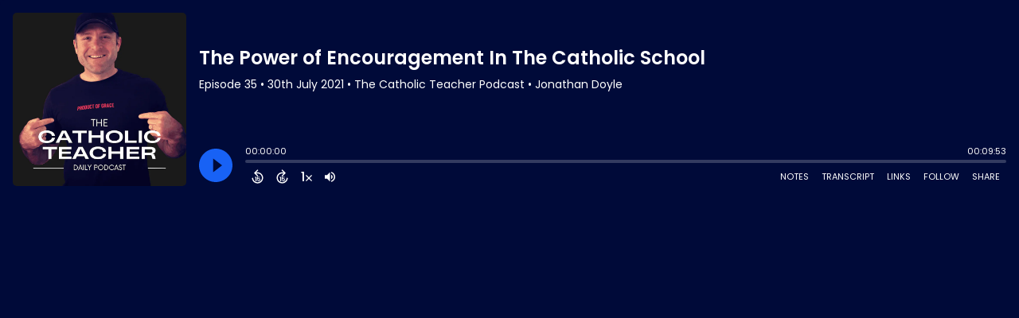

--- FILE ---
content_type: text/html; charset=UTF-8
request_url: https://player.captivate.fm/episode/2728e237-0796-42eb-9b13-718a7832f33a
body_size: 73565
content:
<!DOCTYPE html>
<html lang="en">

<head>
    <meta charset="utf-8">
    <meta name="viewport" content="width=device-width, initial-scale=1.0, viewport-fit=cover">

            <title>The Power of Encouragement In The Catholic School - The Catholic Teacher Podcast</title>
        <meta property="og:title" content="The Power of Encouragement In The Catholic School" />
        <meta property="og:description" content="Quickly and easily listen to The Catholic Teacher Podcast for free!">
    
    <meta property="og:site_name" content="The Catholic Teacher Podcast" />
    <meta property="og:type" content="website" />
    <meta property="og:image:alt" content="Quickly and easily listen to The Power of Encouragement In The Catholic School for free!">
    <link rel="alternate" type="application/json+oembed"
        href="https://player.captivate.fm/services/oembed?url=http://player.captivate.fm/episode/2728e237-0796-42eb-9b13-718a7832f33a&format=json" title="oEmbed Profile" />

            <meta property="og:audio" content="https://podcasts.captivate.fm/media/16dd7196-7109-41c7-ab6f-38d1c0fb4694/july-30.mp3">
        <meta property="og:audio:type" content="audio/mpeg">

        <meta property="og:url" content="https://player.captivate.fm/episode/2728e237-0796-42eb-9b13-718a7832f33a" />
                    <meta property="og:image:url" content="https://artwork.captivate.fm/56e424bd-defb-4177-ade7-6ca8604e1996/ZMw23h4qFfWbDZYCCz5ggP-e-facebook.png?1768950542" />
            <meta property="og:image" content="https://artwork.captivate.fm/56e424bd-defb-4177-ade7-6ca8604e1996/ZMw23h4qFfWbDZYCCz5ggP-e-facebook.png?1768950542" />
            <meta property="og:image:secure_url" content="https://artwork.captivate.fm/56e424bd-defb-4177-ade7-6ca8604e1996/ZMw23h4qFfWbDZYCCz5ggP-e-facebook.png?1768950542">
            <meta property="og:image:width" content="1200" />
            <meta property="og:image:height" content="628" />
        
                    <meta property="twitter:image" content="https://artwork.captivate.fm/56e424bd-defb-4177-ade7-6ca8604e1996/ZMw23h4qFfWbDZYCCz5ggP-e-twitter.png?1768950542" />
            
    <meta property="twitter:card" content="player" />
    <meta property="twitter:player"
        content="https://player.captivate.fm/episode/2728e237-0796-42eb-9b13-718a7832f33a/?source=twitter/" />

    <meta name='twitter:player:width' content='540'>
    <meta name='twitter:player:height' content='190'>

    <meta property="twitter:title" content="The Power of Encouragement In The Catholic School">
    <meta property="twitter:description" content="&lt;p&gt;In today&#039;s episode it&#039;s time to explore a few important ideas. First, we begin with a reminder that a Catholic school is not a place of pure humanism or fancy psychology but rather a place of...">
    <meta property="twitter:site" content="@CaptivateAudio">
    <meta name="twitter:player:stream:content_type" content="audio/mpeg" />
    <meta name="twitter:player:stream"
        content="https://podcasts.captivate.fm/media/16dd7196-7109-41c7-ab6f-38d1c0fb4694/july-30.mp3?played_on=player" />


    <link rel="stylesheet" href="/css/app.css?id=5dd0946f24408bfc9dde">
    <script>
        function isLocalStorageAvailable() {
            try {
                var valueToStore = 'test';
                var mykey = 'key';
                localStorage.setItem(mykey, valueToStore);
                var recoveredValue = localStorage.getItem(mykey);
                localStorage.removeItem(mykey);

                return recoveredValue === valueToStore;
            } catch (e) {
                return false;
            }
        }

        var listenerId = 'bb09f41a-0980-425b-9934-5f3eca105735';

        if (isLocalStorageAvailable()) {
            if (!localStorage.listenerId) {
                localStorage.listenerId = "bb09f41a-0980-425b-9934-5f3eca105735";
            }
            listenerId = localStorage.listenerId;
        }

        var cpPagePlayerInfoGlobal = {
            playerId: 'bb09f41a-0980-425b-9934-5f3eca105735',
            title: 'The Power of Encouragement In The Catholic School',
            showName: 'The Catholic Teacher Podcast',
            author: 'Jonathan Doyle',
            publishDate: '30th July 2021',
            shareText: 'Share',
            episodeNumber: 'EPISODE 35',
            highlightColor: '#1862F5',
            backgroundColor: '#000A39',
            baseColor: '#ffffff',
            mediaDuration: '593.502',
            episodeId: '2728e237-0796-42eb-9b13-718a7832f33a',
            showId: 'fd860901-7a34-45bd-8a8b-c6638fd60fba',
            startTime: '0',
            listenerId: listenerId,
            chapters: [],
            artwork: 'https://artwork.captivate.fm/56e424bd-defb-4177-ade7-6ca8604e1996/ZMw23h4qFfWbDZYCCz5ggP-e.png?width=800&height=800',
            youtubeVideoId: ''
        };

        const ANALYTICS_API_URL = 'https://insights-v2.captivate.fm/api';
        const API_URL = 'https://api.captivate.fm';
        const CAPTIVATE_PLAYER_APP_URL = 'https://player.captivate.fm';
    </script>
    <style>
        .custom-player .player-modal,
        .custom-body-background {
            background: #000A39;
        }

        .custom-player.white-background {
            border: 1px solid #D4D9DD;
        }

                .custom-player {
            background: #000A39;
            border: 0;
        }

        .custom-player.player-v2,
        .custom-player.player-v2 .episode-subtitle {
            color: #ffffff;
        }

        .custom-player .episode-subtitle:after {
            background: linear-gradient(90deg, #000A39 12.31%, transparent 49.23%) !important;
            transform: matrix(-1, 0, 0, 1, 0, 0);
        }

        .custom-player .captivate-logo svg path {
            fill: #FFFFFF
        }

        .custom-player .player-modal-close svg path,
        .custom-player .play-pause-button svg path,
        .custom-player .cp-playlist-episode-button svg path {
            fill: #1862F5;
        }

        .custom-player .player-buttons svg path,
        .custom-player .copy-link svg path,
        .custom-player .share-social a path,
        .custom-player .calls-to-action-links path,
        .custom-player .player-buttons button
        {
        fill: #ffffff;
        }

        .custom-player .player-buttons,
        .custom-player .share-link,
        .custom-player .styled-checkbox+label:before,
        .custom-player .share-time,
        .custom-player.player-v2 .player-buttons i.current-speed,
        .custom-player .player-buttons button,
        .custom-player .player-buttons a,
        .custom-player button.copy-link,
        .custom-player #chapter-url-container a {
            color: #ffffff;
        }

        .custom-player .styled-checkbox:checked+label:after {
            background: #ffffff;
            box-shadow:
                2px 0 0 #ffffff,
                4px 0 0 #ffffff,
                4px -2px 0 #ffffff,
                4px -4px 0 #ffffff,
                4px -6px 0 #ffffff,
                4px -8px 0 #ffffff;
        }

        .custom-player .player-buttons button:hover,
        .custom-player .player-buttons button.open,
        .custom-player #seekslider,
        .custom-player .calls-to-action-links a:hover,
        .custom-player .share-social a:hover,
        .custom-player .copy-link:hover,
        .custom-player .share-link,
        .custom-player .styled-checkbox+label:before,
        .custom-player .share-time,
        .custom-player .sound.open .volume-control,
        .custom-player .cp-playlist-episode.cp-current-episode,
        .custom-player .cp-playlist-episode:hover,
        .custom-player .player-buttons a:hover,
        .subscribe-channels a:hover,
        #chapter-hover,
        .chapter-image {
            background: #333b61 !important;
        }

        .custom-player .copy-link {
            border: 2px solid #333b61 !important;
        }

        .custom-player #seekslider .noUi-connect,
        .custom-player .volume-control .noUi-connect {
            background: #1862F5 !important;
        }

        .custom-player .calls-to-action-links a,
        .custom-player .player-modal .calls-to-action-links a,
        #chapter-url-container,
        .custom-player .player-modal a.chapter-link {
            color: #ffffff;
        }

        .custom-player .action-menu svg circle,
        #chapter-url-container {
            fill: #ffffff;
        }

        .custom-player .player-modal a {
            color: #1862F5;
        }

        .custom-player .volume-control #volume-slider {
            background: #000A39;
        }

        .custom-player #main-video .clickable-video {
            border-color: #1862F5;
        }

        .custom-player .mobile-menu-button button:hover,
        a.custom-player .mobile-menu-button a:hover {
            background: none !important;
            color: #6b6b6b;
        }
    </style>
</head>

<body class=" custom-body-background ">

    <div class="player-v2  custom-player   "
                data-episode="2728e237-0796-42eb-9b13-718a7832f33a">

        <div class="player-overlay">

        </div>

        <div
            class="player-content  normal-player  ">


                                        <div class="player-image-container">

                    <img class="player-image" alt="Artwork for podcast The Catholic Teacher Podcast"
                        src="https://artwork.captivate.fm/56e424bd-defb-4177-ade7-6ca8604e1996/ZMw23h4qFfWbDZYCCz5ggP-e.png?width=800&height=800"
                        sizes="(max-width: 800px) 100vw, 800px"
                        srcset="
                https://artwork.captivate.fm/56e424bd-defb-4177-ade7-6ca8604e1996/ZMw23h4qFfWbDZYCCz5ggP-e.png?width=300&height=300 300w,
                https://artwork.captivate.fm/56e424bd-defb-4177-ade7-6ca8604e1996/ZMw23h4qFfWbDZYCCz5ggP-e.png?width=800&height=800 800w" />

                </div>
            
            <div class="player-internal">

                <div class="player-heading">
                    <div class="episode-title">The Power of Encouragement In The Catholic School</div>
                    <div class="episode-subtitle">
                        <div class="inside-subtitle">
                            <span class="episode-number">Episode 35</span>  •
           <span class="cp-episode-date">30th July 2021</span> •  The Catholic Teacher Podcast  •  Jonathan Doyle

                        </div>
                    </div>
                    <div id="chapter-url-container"></div>
                </div>

                <div class="player-controls">
                    <button class="play-pause-button play" aria-label="Play">
                        <svg class="play-button" width="42" height="42" viewBox="0 0 42 42" fill="none" xmlns="http://www.w3.org/2000/svg">
    <path fill-rule="evenodd" clip-rule="evenodd" d="M21 42C32.598 42 42 32.598 42 21C42 9.40202 32.598 0 21 0C9.40202 0 0 9.40202 0 21C0 32.598 9.40202 42 21 42ZM17.75 29.6603L29 21L17.75 12.3397V29.6603Z" fill="#F4F4F4"/>
</svg>
<svg class="pause-button" width="42" height="42" viewBox="0 0 42 42" fill="none" xmlns="http://www.w3.org/2000/svg">
    <path fill-rule="evenodd" clip-rule="evenodd" d="M21 42C32.598 42 42 32.598 42 21C42 9.40202 32.598 0 21 0C9.40202 0 0 9.40202 0 21C0 32.598 9.40202 42 21 42ZM18.3333 30H13V12H18.3333V30ZM29 30H23.6667V12H29V30Z" fill="#F4F4F4"/>
</svg>
                    </button>
                    <div class="player-actions">
                        <audio class="player-audio" data-duration="593.502"
                            data-start="0" preload="none"
                            controls="">

                            <source type="audio/mp3"
                                src="https://podcasts.captivate.fm/media/16dd7196-7109-41c7-ab6f-38d1c0fb4694/july-30.mp3?played_on=player">
                        </audio>
                        <div class="player-progress">
                            <span id="audio-duration" class="cp-duration"
                                aria-label="Current timestamp">00:00:00</span>
                            <span id="audio-timeleft" class="cp-timeleft"
                                aria-label="Episode length">00:09:53</span>
                        </div>

                        <div class="seekbar">
                            <div id="seekslider"></div>
                            <div id ="cp-chapter-container"></div>
                        </div>

                        <div class="player-buttons">

                            <div class="left-buttons">

                                                                    <button class="back-15-seconds" aria-label="Back 15 Seconds">
                                        <svg width="15" height="18"viewBox="0 0 15 18"><defs><style>.cls-1{fill:#e8e8e8;}</style></defs><path class="cls-1" d="M6.98,.58l-3.54,3.54c-.31,.31-.31,.75,0,1.06l3.54,3.54c.29,.29,.75,.31,1.06,0,.29-.29,.29-.77,0-1.06l-2.23-2.23c1.92-.6,4.11-.13,5.59,1.35,2.14,2.14,2.14,5.63,0,7.78-2.17,2.17-5.63,2.14-7.78,0-.93-.93-1.5-2.12-1.61-3.38-.02-.42-.4-.71-.82-.69-.4,.04-.71,.4-.69,.82,.15,1.61,.88,3.14,2.06,4.31,2.72,2.72,7.16,2.74,9.9,0,2.72-2.72,2.7-7.16-.02-9.88-1.77-1.77-4.33-2.43-6.67-1.81l2.28-2.28c.29-.29,.29-.77,0-1.06-.31-.31-.77-.29-1.06,0Z"/><g><path class="cls-1" d="M4.37,10.43v-.97h1.81v5.47h-1.08v-4.5h-.73Z"/><path class="cls-1" d="M10.51,10.37h-2.43v1.28c.11-.13,.25-.24,.45-.32,.2-.08,.4-.12,.62-.12,.4,0,.73,.09,.98,.26,.26,.17,.44,.4,.56,.67s.17,.56,.17,.87c0,.57-.16,1.04-.49,1.39-.33,.35-.79,.53-1.4,.53-.57,0-1.03-.14-1.37-.43s-.53-.66-.58-1.12h1.02c.05,.2,.15,.36,.3,.48,.16,.12,.36,.18,.6,.18,.29,0,.52-.09,.67-.28,.15-.19,.23-.43,.23-.74s-.08-.55-.23-.71c-.15-.16-.38-.24-.67-.24-.21,0-.38,.05-.53,.16-.14,.11-.24,.25-.3,.42h-1v-3.21h3.39v.92Z"/></g></svg>
                                    </button>

                                    <button class="forward-15-seconds" aria-label="Forward 15 Seconds">
                                        <svg width="15" height="18" viewBox="0 0 15 18"><defs><style>.cls-1{fill:#e8e8e8;}</style></defs><path class="cls-1" d="M6.96,.58c-.29,.29-.29,.77,0,1.06l2.28,2.28c-2.34-.62-4.91,.04-6.67,1.81-2.72,2.72-2.74,7.16-.02,9.88,2.74,2.74,7.18,2.72,9.9,0,1.17-1.17,1.9-2.7,2.06-4.31,.02-.42-.29-.77-.69-.82-.42-.02-.8,.27-.82,.69-.11,1.26-.69,2.45-1.61,3.38-2.14,2.14-5.61,2.17-7.78,0-2.14-2.14-2.14-5.63,0-7.78,1.48-1.48,3.67-1.94,5.59-1.35l-2.23,2.23c-.29,.29-.29,.77,0,1.06,.31,.31,.77,.29,1.06,0l3.54-3.54c.31-.31,.31-.75,0-1.06L8.02,.58c-.29-.29-.75-.31-1.06,0Z"/><g><path class="cls-1" d="M4.37,10.43v-.97h1.81v5.47h-1.08v-4.5h-.73Z"/><path class="cls-1" d="M10.51,10.37h-2.43v1.28c.11-.13,.25-.24,.45-.32,.2-.08,.4-.12,.62-.12,.4,0,.73,.09,.98,.26,.26,.17,.44,.4,.56,.67s.17,.56,.17,.87c0,.57-.16,1.04-.49,1.39-.33,.35-.79,.53-1.4,.53-.57,0-1.03-.14-1.37-.43s-.53-.66-.58-1.12h1.02c.05,.2,.15,.36,.3,.48,.16,.12,.36,.18,.6,.18,.29,0,.52-.09,.67-.28,.15-.19,.23-.43,.23-.74s-.08-.55-.23-.71c-.15-.16-.38-.24-.67-.24-.21,0-.38,.05-.53,.16-.14,.11-.24,.25-.3,.42h-1v-3.21h3.39v.92Z"/></g></svg>
                                    </button>
                                
                                <button class="speed" aria-label="Change audio speed to 1.5 times">
                                    <i class="current-speed">1</i>
<svg width="8" height="8" viewBox="0 0 6 6" fill="none" xmlns="http://www.w3.org/2000/svg">
    <path d="M6 0.604286L5.39571 0L3 2.39571L0.604286 0L0 0.604286L2.39571 3L0 5.39571L0.604286 6L3 3.60429L5.39571 6L6 5.39571L3.60429 3L6 0.604286Z" fill="#E8E8E8"/>
</svg>
                                </button>

                                                                    <button class="sound" aria-label="Adjust volume">
                                        <svg width="13" height="18" viewBox="0 0 13 18" fill="none" xmlns="http://www.w3.org/2000/svg">
    <g clip-path="url(#clip0_802_1812)">
        <path d="M0 7.3333V11.6666H2.88889L6.5 15.2777V3.72219L2.88889 7.3333H0ZM9.75 9.49997C9.75 8.22163 9.01333 7.12385 7.94444 6.58941V12.4033C9.01333 11.8761 9.75 10.7783 9.75 9.49997ZM7.94444 3.16608V4.65385C10.0317 5.27497 11.5556 7.21052 11.5556 9.49997C11.5556 11.7894 10.0317 13.725 7.94444 14.3461V15.8339C10.8406 15.1766 13 12.5911 13 9.49997C13 6.40886 10.8406 3.8233 7.94444 3.16608V3.16608Z" fill="#E8E8E8"/>
    </g>
    <defs>
        <clipPath id="clip0_802_1812">
            <rect width="13" height="13" fill="white" transform="translate(0 3)"/>
        </clipPath>
    </defs>
</svg>
                                        <div class="volume-control">
                                            <div id="volume-slider"></div>
                                        </div>
                                    </button>
                                
                                                                    <button class="chapters-button modal-button" aria-label="View Chapters"
                                        data-target="#chapters-modal">
                                        <svg width="14" height="14" xmlns="http://www.w3.org/2000/svg" viewBox="0 0 512 512"><!--!Font Awesome Free 6.5.2 by @fontawesome - https://fontawesome.com License - https://fontawesome.com/license/free Copyright 2024 Fonticons, Inc.--><path d="M40 48C26.7 48 16 58.7 16 72v48c0 13.3 10.7 24 24 24H88c13.3 0 24-10.7 24-24V72c0-13.3-10.7-24-24-24H40zM192 64c-17.7 0-32 14.3-32 32s14.3 32 32 32H480c17.7 0 32-14.3 32-32s-14.3-32-32-32H192zm0 160c-17.7 0-32 14.3-32 32s14.3 32 32 32H480c17.7 0 32-14.3 32-32s-14.3-32-32-32H192zm0 160c-17.7 0-32 14.3-32 32s14.3 32 32 32H480c17.7 0 32-14.3 32-32s-14.3-32-32-32H192zM16 232v48c0 13.3 10.7 24 24 24H88c13.3 0 24-10.7 24-24V232c0-13.3-10.7-24-24-24H40c-13.3 0-24 10.7-24 24zM40 368c-13.3 0-24 10.7-24 24v48c0 13.3 10.7 24 24 24H88c13.3 0 24-10.7 24-24V392c0-13.3-10.7-24-24-24H40z"/></svg>                                    </button>
                                

                                <button id="video-modal-toggle" class="modal-button" aria-label="View Video"
                                    data-target="#video-modal">
                                    <svg width="15" height="15" xmlns="http://www.w3.org/2000/svg" viewBox="0 0 512 512"><!--!Font Awesome Free 6.5.2 by @fontawesome  - https://fontawesome.com License - https://fontawesome.com/license/free Copyright 2024 Fonticons, Inc.--><path d="M0 96C0 60.7 28.7 32 64 32H448c35.3 0 64 28.7 64 64V416c0 35.3-28.7 64-64 64H64c-35.3 0-64-28.7-64-64V96zM48 368v32c0 8.8 7.2 16 16 16H96c8.8 0 16-7.2 16-16V368c0-8.8-7.2-16-16-16H64c-8.8 0-16 7.2-16 16zm368-16c-8.8 0-16 7.2-16 16v32c0 8.8 7.2 16 16 16h32c8.8 0 16-7.2 16-16V368c0-8.8-7.2-16-16-16H416zM48 240v32c0 8.8 7.2 16 16 16H96c8.8 0 16-7.2 16-16V240c0-8.8-7.2-16-16-16H64c-8.8 0-16 7.2-16 16zm368-16c-8.8 0-16 7.2-16 16v32c0 8.8 7.2 16 16 16h32c8.8 0 16-7.2 16-16V240c0-8.8-7.2-16-16-16H416zM48 112v32c0 8.8 7.2 16 16 16H96c8.8 0 16-7.2 16-16V112c0-8.8-7.2-16-16-16H64c-8.8 0-16 7.2-16 16zM416 96c-8.8 0-16 7.2-16 16v32c0 8.8 7.2 16 16 16h32c8.8 0 16-7.2 16-16V112c0-8.8-7.2-16-16-16H416zM160 128v64c0 17.7 14.3 32 32 32H320c17.7 0 32-14.3 32-32V128c0-17.7-14.3-32-32-32H192c-17.7 0-32 14.3-32 32zm32 160c-17.7 0-32 14.3-32 32v64c0 17.7 14.3 32 32 32H320c17.7 0 32-14.3 32-32V320c0-17.7-14.3-32-32-32H192z"/></svg>                                </button>


                            </div>

                            <div class="right-buttons">

                                <button class="shownotes modal-button" aria-label="Open Shownotes" data-target="#shownotes-modal">
        Notes
    </button>
    <button class="transcript modal-button" aria-label="Open Transcripts" data-target="#transcripts-modal">
        Transcript
    </button>
    <button class="links modal-button" aria-label="Open Links" data-target="#calls-to-action-modal">
        Links
    </button>
    <button class="follow modal-button" aria-label="Follow Podcast" data-target="#subscribe-modal">
        Follow
    </button>
    <button class="share modal-button" aria-label="Share Episode" data-target="#sharing-modal">
        Share
    </button>

                                <div class="mobile-menu-button">
                                    <button class="action-menu modal-button" aria-label="Open Action Menu">
                                        <svg width="21" height="5" viewBox="0 0 21 5" fill="none" xmlns="http://www.w3.org/2000/svg">
    <circle cx="18.5" cy="2.5" r="2.5" fill="#E8E8E8"/>
    <circle cx="10.5" cy="2.5" r="2.5" fill="#E8E8E8"/>
    <circle cx="2.5" cy="2.5" r="2.5" fill="#E8E8E8"/>
</svg>
                                    </button>
                                    <div class="mobile-menu">
                                        <button class="shownotes modal-button" aria-label="Open Shownotes" data-target="#shownotes-modal">
        Notes
    </button>
    <button class="transcript modal-button" aria-label="Open Transcripts" data-target="#transcripts-modal">
        Transcript
    </button>
    <button class="links modal-button" aria-label="Open Links" data-target="#calls-to-action-modal">
        Links
    </button>
    <button class="follow modal-button" aria-label="Follow Podcast" data-target="#subscribe-modal">
        Follow
    </button>
    <button class="share modal-button" aria-label="Share Episode" data-target="#sharing-modal">
        Share
    </button>
                                    </div>
                                </div>


                            </div>

                        </div>

                    </div>

                </div>

            </div>


                            <div id="sharing-modal" class="player-modal">
                    <button class="player-modal-close"><svg width="14" height="14" viewBox="0 0 14 14" fill="none" xmlns="http://www.w3.org/2000/svg">
    <path d="M14 1.41L12.59 0L7 5.59L1.41 0L0 1.41L5.59 7L0 12.59L1.41 14L7 8.41L12.59 14L14 12.59L8.41 7L14 1.41Z" fill="#B866A3"/>
</svg>
</button>
                    <div class="player-modal-content">
                        <h3 class="player-modal-title">Share Episode</h3>
<div class="share-embed">
    <label for="copy-link" class="share-label">Share</label>
    <input type="text" id="episode-link"  class="share-link" readonly value="https://player.captivate.fm/episode/2728e237-0796-42eb-9b13-718a7832f33a">
    <button class="copy-link">Copy<span> link</span></button>
    <div class="share-time-container">
        <span class="checkbox">
            <input class="styled-checkbox" type="checkbox" id="start_at" name="start_at">
            <label for="start_at">Start at</label>
        </span>
        <input type="text" class="share-time" value="0">
    </div>
</div>
<div class="share-iframe">
    <label for="copy-link" class="embed-label">Embed</label>
    <input type="text" id="iframe-link" class="share-link" readonly value="&lt;div style=&quot;width: 100%; height: 200px; margin-bottom: 20px; border-radius: 6px; overflow:hidden;&quot;&gt;&lt;iframe style=&quot;width: 100%; height: 200px;&quot; frameborder=&quot;no&quot; scrolling=&quot;no&quot; allow=&quot;clipboard-write&quot; seamless src=&quot;https://player.captivate.fm/episode/2728e237-0796-42eb-9b13-718a7832f33a&quot;&gt;&lt;/iframe&gt;&lt;/div&gt;">
    <button class="copy-link">Copy<span> code</span></button>
</div>

<div class="share-social">

            <a class="download-link" href="https://podcasts.captivate.fm/media/16dd7196-7109-41c7-ab6f-38d1c0fb4694/july-30.mp3" target="_blank" download="">
            Download Audio
        </a>
                            <a class="facebook-share" href="javascript:void(0);">
                Share to Facebook
            </a>
                                    <a target="_blank" class="twitter-share" href="https://x.com/intent/post?url=https://player.captivate.fm/episode/2728e237-0796-42eb-9b13-718a7832f33a/&amp;text=The+Power+of+Encouragement+In+The+Catholic+School">
                Share to X
            </a>
                                    <a target="_blank" class="linkedin-share" href="https://www.linkedin.com/shareArticle?mini=true&amp;url=https://player.captivate.fm/episode/2728e237-0796-42eb-9b13-718a7832f33a/&amp;title=The+Power+of+Encouragement+In+The+Catholic+School&amp;summary=">
                Share to LinkedIn
            </a>
                
</div>

                    </div>
                </div>
            
                            <div id="shownotes-modal" class="player-modal">
                    <button class="player-modal-close"><svg width="14" height="14" viewBox="0 0 14 14" fill="none" xmlns="http://www.w3.org/2000/svg">
    <path d="M14 1.41L12.59 0L7 5.59L1.41 0L0 1.41L5.59 7L0 12.59L1.41 14L7 8.41L12.59 14L14 12.59L8.41 7L14 1.41Z" fill="#B866A3"/>
</svg>
</button>
                    <div class="player-modal-content">
                        <h3 class="player-modal-title">Shownotes</h3>
<div class="player-shownotes"><p>In today's episode it's time to explore a few important ideas. First, we begin with a reminder that a Catholic school is not a place of pure humanism or fancy psychology but rather a place of deep reliance upon the person of Jesus. Second, I talk about the feast of St. Martha and why we need both a Mary and a Martha spirit as we go about our work as Catholic educators. Finally, it's time to be reminded by the Letter to the Ephesians that the words we use have incredible power to shape the daily culture of any Catholic school community.</p></div>
                    </div>
                </div>
            
                            <div id="transcripts-modal" class="player-modal">
                    <button class="player-modal-close"><svg width="14" height="14" viewBox="0 0 14 14" fill="none" xmlns="http://www.w3.org/2000/svg">
    <path d="M14 1.41L12.59 0L7 5.59L1.41 0L0 1.41L5.59 7L0 12.59L1.41 14L7 8.41L12.59 14L14 12.59L8.41 7L14 1.41Z" fill="#B866A3"/>
</svg>
</button>
                    <div class="player-modal-content">
                        <h3 class="player-modal-title">Transcripts</h3>
<div id="player-transcript" class="player-shownotes"><cite>Speaker:</cite>
<time> <a href='javascript: void(0);' class='cp-timestamp' data-timestamp='00:00:07'>00:00:07</a></time>
<p>Well, with you once again, welcome to the Catholic teacher</p>
<p></p>
<cite>Speaker:</cite>
<time> <a href='javascript: void(0);' class='cp-timestamp' data-timestamp='00:00:10'>00:00:10</a></time>
<p>daily podcast, almost daily.</p>
<p></p>
<cite>Speaker:</cite>
<time> <a href='javascript: void(0);' class='cp-timestamp' data-timestamp='00:00:15'>00:00:15</a></time>
<p>Regular listeners know, I joke about this, but we make it as daily as possible.</p>
<p></p>
<cite>Speaker:</cite>
<time> <a href='javascript: void(0);' class='cp-timestamp' data-timestamp='00:00:19'>00:00:19</a></time>
<p>Uh, still got three very young children.</p>
<p></p>
<cite>Speaker:</cite>
<time> <a href='javascript: void(0);' class='cp-timestamp' data-timestamp='00:00:22'>00:00:22</a></time>
<p>Many listeners would know that season of life when you're,</p>
<p></p>
<cite>Speaker:</cite>
<time> <a href='javascript: void(0);' class='cp-timestamp' data-timestamp='00:00:24'>00:00:24</a></time>
<p>um, you know, you're just.</p>
<p></p>
<cite>Speaker:</cite>
<time> <a href='javascript: void(0);' class='cp-timestamp' data-timestamp='00:00:26'>00:00:26</a></time>
<p>Chasing your kids around the place.</p>
<p></p>
<cite>Speaker:</cite>
<time> <a href='javascript: void(0);' class='cp-timestamp' data-timestamp='00:00:28'>00:00:28</a></time>
<p>You're a you're working and all that sort of stuff.</p>
<p></p>
<cite>Speaker:</cite>
<time> <a href='javascript: void(0);' class='cp-timestamp' data-timestamp='00:00:30'>00:00:30</a></time>
<p>It's an interesting season of life, but, uh,</p>
<p></p>
<cite>Speaker:</cite>
<time> <a href='javascript: void(0);' class='cp-timestamp' data-timestamp='00:00:33'>00:00:33</a></time>
<p>You know, God carries us through it.</p>
<p></p>
<cite>Speaker:</cite>
<time> <a href='javascript: void(0);' class='cp-timestamp' data-timestamp='00:00:35'>00:00:35</a></time>
<p>I think I was, I was on a zoom call yesterday to the wonderful</p>
<p></p>
<cite>Speaker:</cite>
<time> <a href='javascript: void(0);' class='cp-timestamp' data-timestamp='00:00:38'>00:00:38</a></time>
<p>Catholic leaders at elk island.</p>
<p></p>
<cite>Speaker:</cite>
<time> <a href='javascript: void(0);' class='cp-timestamp' data-timestamp='00:00:41'>00:00:41</a></time>
<p>In Canada.</p>
<p></p>
<cite>Speaker:</cite>
<time> <a href='javascript: void(0);' class='cp-timestamp' data-timestamp='00:00:42'>00:00:42</a></time>
<p>And, um, I mentioned that, uh, if I've learned one thing through this last</p>
<p></p>
<cite>Speaker:</cite>
<time> <a href='javascript: void(0);' class='cp-timestamp' data-timestamp='00:00:45'>00:00:45</a></time>
<p>couple of years of COVID and going back to the, uh, even before that, even the</p>
<p></p>
<cite>Speaker:</cite>
<time> <a href='javascript: void(0);' class='cp-timestamp' data-timestamp='00:00:50'>00:00:50</a></time>
<p>major accident that I had back in, uh,</p>
<p></p>
<cite>Speaker:</cite>
<time> <a href='javascript: void(0);' class='cp-timestamp' data-timestamp='00:00:51'>00:00:51</a></time>
<p>Where people choose cynicism, they get burned out.</p>
<p></p>
<cite>Speaker:</cite>
<time> <a href='javascript: void(0);' class='cp-timestamp' data-timestamp='00:01:06'>00:01:06</a></time>
<p>And there's also an option to realize that it's in these challenging</p>
<p></p>
<cite>Speaker:</cite>
<time> <a href='javascript: void(0);' class='cp-timestamp' data-timestamp='00:01:10'>00:01:10</a></time>
<p>seasons and times of life.</p>
<p></p>
<cite>Speaker:</cite>
<time> <a href='javascript: void(0);' class='cp-timestamp' data-timestamp='00:01:12'>00:01:12</a></time>
<p>That we're invited to truly become more dependent on Christ.</p>
<p></p>
<cite>Speaker:</cite>
<time> <a href='javascript: void(0);' class='cp-timestamp' data-timestamp='00:01:17'>00:01:17</a></time>
<p>That's a.</p>
<p></p>
<cite>Speaker:</cite>
<time> <a href='javascript: void(0);' class='cp-timestamp' data-timestamp='00:01:18'>00:01:18</a></time>
<p>That's the great message.</p>
<p></p>
<cite>Speaker:</cite>
<time> <a href='javascript: void(0);' class='cp-timestamp' data-timestamp='00:01:19'>00:01:19</a></time>
<p>Isn't it?</p>
<p></p>
<cite>Speaker:</cite>
<time> <a href='javascript: void(0);' class='cp-timestamp' data-timestamp='00:01:19'>00:01:19</a></time>
<p>That's the gospel.</p>
<p></p>
<cite>Speaker:</cite>
<time> <a href='javascript: void(0);' class='cp-timestamp' data-timestamp='00:01:20'>00:01:20</a></time>
<p>If we were capable of saving ourselves and doing everything perfectly,</p>
<p></p>
<cite>Speaker:</cite>
<time> <a href='javascript: void(0);' class='cp-timestamp' data-timestamp='00:01:24'>00:01:24</a></time>
<p>then we wouldn't have a gospel.</p>
<p></p>
<cite>Speaker:</cite>
<time> <a href='javascript: void(0);' class='cp-timestamp' data-timestamp='00:01:25'>00:01:25</a></time>
<p>We'd have humanism.</p>
<p></p>
<cite>Speaker:</cite>
<time> <a href='javascript: void(0);' class='cp-timestamp' data-timestamp='00:01:27'>00:01:27</a></time>
<p>And if you've been paying attention, humanism is pretty</p>
<p></p>
<cite>Speaker:</cite>
<time> <a href='javascript: void(0);' class='cp-timestamp' data-timestamp='00:01:29'>00:01:29</a></time>
<p>much running the script.</p>
<p></p>
<cite>Speaker:</cite>
<time> <a href='javascript: void(0);' class='cp-timestamp' data-timestamp='00:01:30'>00:01:30</a></time>
<p>And sadly, it's running the script in a lot of Catholic schools, too.</p>
<p></p>
<cite>Speaker:</cite>
<time> <a href='javascript: void(0);' class='cp-timestamp' data-timestamp='00:01:34'>00:01:34</a></time>
<p>Um, I'm definitely not speaking about your Catholic school.</p>
<p></p>
<cite>Speaker:</cite>
<time> <a href='javascript: void(0);' class='cp-timestamp' data-timestamp='00:01:36'>00:01:36</a></time>
<p>I'm just speaking about some Catholic schools somewhere that is we, as we</p>
<p></p>
<cite>Speaker:</cite>
<time> <a href='javascript: void(0);' class='cp-timestamp' data-timestamp='00:01:40'>00:01:40</a></time>
<p>lose that focus on Christ as we lose that deep evangelistic mission-based.</p>
<p></p>
<cite>Speaker:</cite>
<time> <a href='javascript: void(0);' class='cp-timestamp' data-timestamp='00:01:46'>00:01:46</a></time>
<p>Holy spirit led kind of a.</p>
<p></p>
<cite>Speaker:</cite>
<time> <a href='javascript: void(0);' class='cp-timestamp' data-timestamp='00:01:49'>00:01:49</a></time>
<p>Faith then we collapse into humanism.</p>
<p></p>
<cite>Speaker:</cite>
<time> <a href='javascript: void(0);' class='cp-timestamp' data-timestamp='00:01:52'>00:01:52</a></time>
<p>A lot of positive sentiment, a lot of, um, you know, psycho</p>
<p></p>
<cite>Speaker:</cite>
<time> <a href='javascript: void(0);' class='cp-timestamp' data-timestamp='00:01:55'>00:01:55</a></time>
<p>psychology become comes to the forefront as a place for psychology.</p>
<p></p>
<cite>Speaker:</cite>
<time> <a href='javascript: void(0);' class='cp-timestamp' data-timestamp='00:01:58'>00:01:58</a></time>
<p>Of course there is.</p>
<p></p>
<cite>Speaker:</cite>
<time> <a href='javascript: void(0);' class='cp-timestamp' data-timestamp='00:01:59'>00:01:59</a></time>
<p>You know, we're integrated beings.</p>
<p></p>
<cite>Speaker:</cite>
<time> <a href='javascript: void(0);' class='cp-timestamp' data-timestamp='00:02:01'>00:02:01</a></time>
<p>Aren't we, we have a spiritual self.</p>
<p></p>
<cite>Speaker:</cite>
<time> <a href='javascript: void(0);' class='cp-timestamp' data-timestamp='00:02:02'>00:02:02</a></time>
<p>We have a cognitive self, so psychology can be very useful.</p>
<p></p>
<cite>Speaker:</cite>
<time> <a href='javascript: void(0);' class='cp-timestamp' data-timestamp='00:02:05'>00:02:05</a></time>
<p>But I think we always have to be careful in our Catholic schools that we're</p>
<p></p>
<cite>Speaker:</cite>
<time> <a href='javascript: void(0);' class='cp-timestamp' data-timestamp='00:02:08'>00:02:08</a></time>
<p>not falling back into some kind of.</p>
<p></p>
<cite>Speaker:</cite>
<time> <a href='javascript: void(0);' class='cp-timestamp' data-timestamp='00:02:11'>00:02:11</a></time>
<p>Positivism, some kind of a humanism.</p>
<p></p>
<cite>Speaker:</cite>
<time> <a href='javascript: void(0);' class='cp-timestamp' data-timestamp='00:02:14'>00:02:14</a></time>
<p>That really what we are is people truly dependent on Christ.</p>
<p></p>
<cite>Speaker:</cite>
<time> <a href='javascript: void(0);' class='cp-timestamp' data-timestamp='00:02:17'>00:02:17</a></time>
<p>Remember when St.</p>
<p></p>
<cite>Speaker:</cite>
<time> <a href='javascript: void(0);' class='cp-timestamp' data-timestamp='00:02:18'>00:02:18</a></time>
<p>Peter said, you know, Lord to whom shall we go?</p>
<p></p>
<cite>Speaker:</cite>
<time> <a href='javascript: void(0);' class='cp-timestamp' data-timestamp='00:02:20'>00:02:20</a></time>
<p>You know, you have the words of eternal life.</p>
<p></p>
<cite>Speaker:</cite>
<time> <a href='javascript: void(0);' class='cp-timestamp' data-timestamp='00:02:23'>00:02:23</a></time>
<p>Let's never forget that, that, uh,</p>
<p></p>
<cite>Speaker:</cite>
<time> <a href='javascript: void(0);' class='cp-timestamp' data-timestamp='00:02:25'>00:02:25</a></time>
<p>There's definitely places where the holy spirit will lead us, you</p>
<p></p>
<cite>Speaker:</cite>
<time> <a href='javascript: void(0);' class='cp-timestamp' data-timestamp='00:02:27'>00:02:27</a></time>
<p>know, to improve our teaching, our leadership, our pastoral skills.</p>
<p></p>
<cite>Speaker:</cite>
<time> <a href='javascript: void(0);' class='cp-timestamp' data-timestamp='00:02:32'>00:02:32</a></time>
<p>But let's always remember that the ultimate, well, the ultimate</p>
<p></p>
<cite>Speaker:</cite>
<time> <a href='javascript: void(0);' class='cp-timestamp' data-timestamp='00:02:35'>00:02:35</a></time>
<p>place of sustenance restoration.</p>
<p></p>
<cite>Speaker:</cite>
<time> <a href='javascript: void(0);' class='cp-timestamp' data-timestamp='00:02:38'>00:02:38</a></time>
<p>Is the one and only Jesus Christ now.</p>
<p></p>
<cite>Speaker:</cite>
<time> <a href='javascript: void(0);' class='cp-timestamp' data-timestamp='00:02:43'>00:02:43</a></time>
<p>A couple of things, just to encourage you in your journey as a Catholic</p>
<p></p>
<cite>Speaker:</cite>
<time> <a href='javascript: void(0);' class='cp-timestamp' data-timestamp='00:02:45'>00:02:45</a></time>
<p>educator or leader yesterday here in Australia was the feast day of St.</p>
<p></p>
<cite>Speaker:</cite>
<time> <a href='javascript: void(0);' class='cp-timestamp' data-timestamp='00:02:49'>00:02:49</a></time>
<p>Martha.</p>
<p></p>
<cite>Speaker:</cite>
<time> <a href='javascript: void(0);' class='cp-timestamp' data-timestamp='00:02:50'>00:02:50</a></time>
<p>We have a bit of fun here with the kids each night, we</p>
<p></p>
<cite>Speaker:</cite>
<time> <a href='javascript: void(0);' class='cp-timestamp' data-timestamp='00:02:52'>00:02:52</a></time>
<p>let to know which fee stays.</p>
<p></p>
<cite>Speaker:</cite>
<time> <a href='javascript: void(0);' class='cp-timestamp' data-timestamp='00:02:54'>00:02:54</a></time>
<p>Uh, happening.</p>
<p></p>
<cite>Speaker:</cite>
<time> <a href='javascript: void(0);' class='cp-timestamp' data-timestamp='00:02:54'>00:02:54</a></time>
<p>Uh, and it's great because you sort of get to encounter these incredible</p>
<p></p>
<cite>Speaker:</cite>
<time> <a href='javascript: void(0);' class='cp-timestamp' data-timestamp='00:02:58'>00:02:58</a></time>
<p>men and women that have become saints throughout the centuries.</p>
<p></p>
<cite>Speaker:</cite>
<time> <a href='javascript: void(0);' class='cp-timestamp' data-timestamp='00:03:01'>00:03:01</a></time>
<p>And if you've heard me speak on stage, you know, I always say</p>
<p></p>
<cite>Speaker:</cite>
<time> <a href='javascript: void(0);' class='cp-timestamp' data-timestamp='00:03:04'>00:03:04</a></time>
<p>that the Catholic church, this is a little bit of Catholic trivia.</p>
<p></p>
<cite>Speaker:</cite>
<time> <a href='javascript: void(0);' class='cp-timestamp' data-timestamp='00:03:07'>00:03:07</a></time>
<p>The Catholic church does not make science.</p>
<p></p>
<cite>Speaker:</cite>
<time> <a href='javascript: void(0);' class='cp-timestamp' data-timestamp='00:03:09'>00:03:09</a></time>
<p>It doesn't create saints.</p>
<p></p>
<cite>Speaker:</cite>
<time> <a href='javascript: void(0);' class='cp-timestamp' data-timestamp='00:03:11'>00:03:11</a></time>
<p>It's a really interesting little phrasiology little phrasing terminology.</p>
<p></p>
<cite>Speaker:</cite>
<time> <a href='javascript: void(0);' class='cp-timestamp' data-timestamp='00:03:15'>00:03:15</a></time>
<p>I just sort of conflated three words there.</p>
<p></p>
<cite>Speaker:</cite>
<time> <a href='javascript: void(0);' class='cp-timestamp' data-timestamp='00:03:18'>00:03:18</a></time>
<p>Uh, the Catholic church recognizes saints.</p>
<p></p>
<cite>Speaker:</cite>
<time> <a href='javascript: void(0);' class='cp-timestamp' data-timestamp='00:03:22'>00:03:22</a></time>
<p>Don't you think that's an interesting nuance that, uh, that the Catholic</p>
<p></p>
<cite>Speaker:</cite>
<time> <a href='javascript: void(0);' class='cp-timestamp' data-timestamp='00:03:26'>00:03:26</a></time>
<p>church recognizes saints, that it's not so much that, uh, the church</p>
<p></p>
<cite>Speaker:</cite>
<time> <a href='javascript: void(0);' class='cp-timestamp' data-timestamp='00:03:30'>00:03:30</a></time>
<p>has a committee and says, Hey, this person was pretty reasonable.</p>
<p></p>
<cite>Speaker:</cite>
<time> <a href='javascript: void(0);' class='cp-timestamp' data-timestamp='00:03:33'>00:03:33</a></time>
<p>I mean,</p>
<p></p>
<cite>Speaker:</cite>
<time> <a href='javascript: void(0);' class='cp-timestamp' data-timestamp='00:03:34'>00:03:34</a></time>
<p>That that can't be the case.</p>
<p></p>
<cite>Speaker:</cite>
<time> <a href='javascript: void(0);' class='cp-timestamp' data-timestamp='00:03:34'>00:03:34</a></time>
<p>Right?</p>
<p></p>
<cite>Speaker:</cite>
<time> <a href='javascript: void(0);' class='cp-timestamp' data-timestamp='00:03:35'>00:03:35</a></time>
<p>Cause for, for example, Santa Gustin, fathered, illegitimate children.</p>
<p></p>
<cite>Speaker:</cite>
<time> <a href='javascript: void(0);' class='cp-timestamp' data-timestamp='00:03:39'>00:03:39</a></time>
<p>Um, we've got plenty of Catholic science.</p>
<p></p>
<cite>Speaker:</cite>
<time> <a href='javascript: void(0);' class='cp-timestamp' data-timestamp='00:03:41'>00:03:41</a></time>
<p>Who've got very questionable pasts, so I don't think many of them</p>
<p></p>
<cite>Speaker:</cite>
<time> <a href='javascript: void(0);' class='cp-timestamp' data-timestamp='00:03:44'>00:03:44</a></time>
<p>would've got through a committee.</p>
<p></p>
<cite>Speaker:</cite>
<time> <a href='javascript: void(0);' class='cp-timestamp' data-timestamp='00:03:46'>00:03:46</a></time>
<p>But, uh, what happens is that the.</p>
<p></p>
<cite>Speaker:</cite>
<time> <a href='javascript: void(0);' class='cp-timestamp' data-timestamp='00:03:48'>00:03:48</a></time>
<p>The church recognizes them that a supernatural grace was given to them</p>
<p></p>
<cite>Speaker:</cite>
<time> <a href='javascript: void(0);' class='cp-timestamp' data-timestamp='00:03:53'>00:03:53</a></time>
<p>and they, and they responded to it.</p>
<p></p>
<cite>Speaker:</cite>
<time> <a href='javascript: void(0);' class='cp-timestamp' data-timestamp='00:03:54'>00:03:54</a></time>
<p>That's what a Saint is.</p>
<p></p>
<cite>Speaker:</cite>
<time> <a href='javascript: void(0);' class='cp-timestamp' data-timestamp='00:03:55'>00:03:55</a></time>
<p>Somebody who simply responds.</p>
<p></p>
<cite>Speaker:</cite>
<time> <a href='javascript: void(0);' class='cp-timestamp' data-timestamp='00:03:57'>00:03:57</a></time>
<p>To grace.</p>
<p></p>
<cite>Speaker:</cite>
<time> <a href='javascript: void(0);' class='cp-timestamp' data-timestamp='00:03:58'>00:03:58</a></time>
<p>So yesterday we had sent Martha who often gets a bad rap, of course, because while</p>
<p></p>
<cite>Speaker:</cite>
<time> <a href='javascript: void(0);' class='cp-timestamp' data-timestamp='00:04:02'>00:04:02</a></time>
<p>her sister was at the feet of Jesus, Martha was busy doing all the serving.</p>
<p></p>
<cite>Speaker:</cite>
<time> <a href='javascript: void(0);' class='cp-timestamp' data-timestamp='00:04:08'>00:04:08</a></time>
<p>All the hard work and she says to Jesus, Hey, can I get a little help here?</p>
<p></p>
<cite>Speaker:</cite>
<time> <a href='javascript: void(0);' class='cp-timestamp' data-timestamp='00:04:12'>00:04:12</a></time>
<p>And, uh, I think it would have been a beautiful scene.</p>
<p></p>
<cite>Speaker:</cite>
<time> <a href='javascript: void(0);' class='cp-timestamp' data-timestamp='00:04:14'>00:04:14</a></time>
<p>Right.</p>
<p></p>
<cite>Speaker:</cite>
<time> <a href='javascript: void(0);' class='cp-timestamp' data-timestamp='00:04:14'>00:04:14</a></time>
<p>And, uh, you know, often people use this in homilies sort of going,</p>
<p></p>
<cite>Speaker:</cite>
<time> <a href='javascript: void(0);' class='cp-timestamp' data-timestamp='00:04:18'>00:04:18</a></time>
<p>well, we need to be much more like Mary and less like Martha.</p>
<p></p>
<cite>Speaker:</cite>
<time> <a href='javascript: void(0);' class='cp-timestamp' data-timestamp='00:04:22'>00:04:22</a></time>
<p>And I think what was really happening here is it's both.</p>
<p></p>
<cite>Speaker:</cite>
<time> <a href='javascript: void(0);' class='cp-timestamp' data-timestamp='00:04:24'>00:04:24</a></time>
<p>Isn't it.</p>
<p></p>
<cite>Speaker:</cite>
<time> <a href='javascript: void(0);' class='cp-timestamp' data-timestamp='00:04:25'>00:04:25</a></time>
<p>Is that a it's this.</p>
<p></p>
<cite>Speaker:</cite>
<time> <a href='javascript: void(0);' class='cp-timestamp' data-timestamp='00:04:27'>00:04:27</a></time>
<p>Beautiful rich gospel story, where we see the need for activity and</p>
<p></p>
<cite>Speaker:</cite>
<time> <a href='javascript: void(0);' class='cp-timestamp' data-timestamp='00:04:31'>00:04:31</a></time>
<p>we see the need for contemplation.</p>
<p></p>
<cite>Speaker:</cite>
<time> <a href='javascript: void(0);' class='cp-timestamp' data-timestamp='00:04:34'>00:04:34</a></time>
<p>We see the need for prayer to sit.</p>
<p></p>
<cite>Speaker:</cite>
<time> <a href='javascript: void(0);' class='cp-timestamp' data-timestamp='00:04:36'>00:04:36</a></time>
<p>Receptively in the presence of Jesus.</p>
<p></p>
<cite>Speaker:</cite>
<time> <a href='javascript: void(0);' class='cp-timestamp' data-timestamp='00:04:39'>00:04:39</a></time>
<p>But also that action is a crucial part of the human journey.</p>
<p></p>
<cite>Speaker:</cite>
<time> <a href='javascript: void(0);' class='cp-timestamp' data-timestamp='00:04:43'>00:04:43</a></time>
<p>Right.</p>
<p></p>
<cite>Speaker:</cite>
<time> <a href='javascript: void(0);' class='cp-timestamp' data-timestamp='00:04:43'>00:04:43</a></time>
<p>Doing stuff.</p>
<p></p>
<cite>Speaker:</cite>
<time> <a href='javascript: void(0);' class='cp-timestamp' data-timestamp='00:04:45'>00:04:45</a></time>
<p>So for a Catholic educator, what does this mean?</p>
<p></p>
<cite>Speaker:</cite>
<time> <a href='javascript: void(0);' class='cp-timestamp' data-timestamp='00:04:46'>00:04:46</a></time>
<p>It means that your day is filled with, or hopefully can be</p>
<p></p>
<cite>Speaker:</cite>
<time> <a href='javascript: void(0);' class='cp-timestamp' data-timestamp='00:04:50'>00:04:50</a></time>
<p>filled with these two realities.</p>
<p></p>
<cite>Speaker:</cite>
<time> <a href='javascript: void(0);' class='cp-timestamp' data-timestamp='00:04:52'>00:04:52</a></time>
<p>The reality of contemplation and action.</p>
<p></p>
<cite>Speaker:</cite>
<time> <a href='javascript: void(0);' class='cp-timestamp' data-timestamp='00:04:55'>00:04:55</a></time>
<p>He probably heard of that term, contemplative in action.</p>
<p></p>
<cite>Speaker:</cite>
<time> <a href='javascript: void(0);' class='cp-timestamp' data-timestamp='00:04:57'>00:04:57</a></time>
<p>People who are people of prayer, but then move out into action.</p>
<p></p>
<cite>Speaker:</cite>
<time> <a href='javascript: void(0);' class='cp-timestamp' data-timestamp='00:05:01'>00:05:01</a></time>
<p>So regular listeners know that my days normally start around 4:00 AM.</p>
<p></p>
<cite>Speaker:</cite>
<time> <a href='javascript: void(0);' class='cp-timestamp' data-timestamp='00:05:05'>00:05:05</a></time>
<p>I've always been an early riser, but it's a with young kids.</p>
<p></p>
<cite>Speaker:</cite>
<time> <a href='javascript: void(0);' class='cp-timestamp' data-timestamp='00:05:08'>00:05:08</a></time>
<p>It's the time of day where I can get time for prayer and training and stuff.</p>
<p></p>
<cite>Speaker:</cite>
<time> <a href='javascript: void(0);' class='cp-timestamp' data-timestamp='00:05:12'>00:05:12</a></time>
<p>So.</p>
<p></p>
<cite>Speaker:</cite>
<time> <a href='javascript: void(0);' class='cp-timestamp' data-timestamp='00:05:13'>00:05:13</a></time>
<p>You know, my day is even just I'm in the studio now, but a few hours ago</p>
<p></p>
<cite>Speaker:</cite>
<time> <a href='javascript: void(0);' class='cp-timestamp' data-timestamp='00:05:16'>00:05:16</a></time>
<p>I had this, you know, beautiful time for prayer and, uh, it's just, it's</p>
<p></p>
<cite>Speaker:</cite>
<time> <a href='javascript: void(0);' class='cp-timestamp' data-timestamp='00:05:19'>00:05:19</a></time>
<p>a non-negotiable every single day.</p>
<p></p>
<cite>Speaker:</cite>
<time> <a href='javascript: void(0);' class='cp-timestamp' data-timestamp='00:05:22'>00:05:22</a></time>
<p>And that prayer then.</p>
<p></p>
<cite>Speaker:</cite>
<time> <a href='javascript: void(0);' class='cp-timestamp' data-timestamp='00:05:23'>00:05:23</a></time>
<p>I hope leads me into all sorts of insane action throughout the</p>
<p></p>
<cite>Speaker:</cite>
<time> <a href='javascript: void(0);' class='cp-timestamp' data-timestamp='00:05:27'>00:05:27</a></time>
<p>day is so busy at the moment.</p>
<p></p>
<cite>Speaker:</cite>
<time> <a href='javascript: void(0);' class='cp-timestamp' data-timestamp='00:05:29'>00:05:29</a></time>
<p>Like we're doing a lot of exciting things.</p>
<p></p>
<cite>Speaker:</cite>
<time> <a href='javascript: void(0);' class='cp-timestamp' data-timestamp='00:05:31'>00:05:31</a></time>
<p>In our business.</p>
<p></p>
<cite>Speaker:</cite>
<time> <a href='javascript: void(0);' class='cp-timestamp' data-timestamp='00:05:32'>00:05:32</a></time>
<p>Uh, reaching more and more Catholic educators.</p>
<p></p>
<cite>Speaker:</cite>
<time> <a href='javascript: void(0);' class='cp-timestamp' data-timestamp='00:05:35'>00:05:35</a></time>
<p>My wife, Karen is doing some incredible stuff with Catholic women.</p>
<p></p>
<cite>Speaker:</cite>
<time> <a href='javascript: void(0);' class='cp-timestamp' data-timestamp='00:05:38'>00:05:38</a></time>
<p>So, uh, you know,</p>
<p></p>
<cite>Speaker:</cite>
<time> <a href='javascript: void(0);' class='cp-timestamp' data-timestamp='00:05:40'>00:05:40</a></time>
<p>We're busy.</p>
<p></p>
<cite>Speaker:</cite>
<time> <a href='javascript: void(0);' class='cp-timestamp' data-timestamp='00:05:40'>00:05:40</a></time>
<p>Right?</p>
<p></p>
<cite>Speaker:</cite>
<time> <a href='javascript: void(0);' class='cp-timestamp' data-timestamp='00:05:41'>00:05:41</a></time>
<p>Like I know we all are, but I look at my life at the moment.</p>
<p></p>
<cite>Speaker:</cite>
<time> <a href='javascript: void(0);' class='cp-timestamp' data-timestamp='00:05:43'>00:05:43</a></time>
<p>I'm like, wow.</p>
<p></p>
<cite>Speaker:</cite>
<time> <a href='javascript: void(0);' class='cp-timestamp' data-timestamp='00:05:45'>00:05:45</a></time>
<p>I used to joke that I never understood retirement.</p>
<p></p>
<cite>Speaker:</cite>
<time> <a href='javascript: void(0);' class='cp-timestamp' data-timestamp='00:05:47'>00:05:47</a></time>
<p>I was like, why would people retire?</p>
<p></p>
<cite>Speaker:</cite>
<time> <a href='javascript: void(0);' class='cp-timestamp' data-timestamp='00:05:48'>00:05:48</a></time>
<p>You know, why would you do that?</p>
<p></p>
<cite>Speaker:</cite>
<time> <a href='javascript: void(0);' class='cp-timestamp' data-timestamp='00:05:49'>00:05:49</a></time>
<p>Like, Now I, I'm not saying I'm ever going to retire, but I could see the attraction.</p>
<p></p>
<cite>Speaker:</cite>
<time> <a href='javascript: void(0);' class='cp-timestamp' data-timestamp='00:05:53'>00:05:53</a></time>
<p>Right.</p>
<p></p>
<cite>Speaker:</cite>
<time> <a href='javascript: void(0);' class='cp-timestamp' data-timestamp='00:05:54'>00:05:54</a></time>
<p>It's like you sort of go.</p>
<p></p>
<cite>Speaker:</cite>
<time> <a href='javascript: void(0);' class='cp-timestamp' data-timestamp='00:05:56'>00:05:56</a></time>
<p>Wow.</p>
<p></p>
<cite>Speaker:</cite>
<time> <a href='javascript: void(0);' class='cp-timestamp' data-timestamp='00:05:56'>00:05:56</a></time>
<p>Life is busy.</p>
<p></p>
<cite>Speaker:</cite>
<time> <a href='javascript: void(0);' class='cp-timestamp' data-timestamp='00:05:57'>00:05:57</a></time>
<p>So for me, it's this constant learning process that the action,</p>
<p></p>
<cite>Speaker:</cite>
<time> <a href='javascript: void(0);' class='cp-timestamp' data-timestamp='00:06:01'>00:06:01</a></time>
<p>the busy-ness, the intensity.</p>
<p></p>
<cite>Speaker:</cite>
<time> <a href='javascript: void(0);' class='cp-timestamp' data-timestamp='00:06:03'>00:06:03</a></time>
<p>I hope comes out of, uh, you know, the, the inspirations that come through prayer.</p>
<p></p>
<cite>Speaker:</cite>
<time> <a href='javascript: void(0);' class='cp-timestamp' data-timestamp='00:06:07'>00:06:07</a></time>
<p>I was reading a quote from father Jack Felipe yesterday,</p>
<p></p>
<cite>Speaker:</cite>
<time> <a href='javascript: void(0);' class='cp-timestamp' data-timestamp='00:06:10'>00:06:10</a></time>
<p>and he was really saying that.</p>
<p></p>
<cite>Speaker:</cite>
<time> <a href='javascript: void(0);' class='cp-timestamp' data-timestamp='00:06:11'>00:06:11</a></time>
<p>You know this, we need to have this attentiveness to the holy spirit because</p>
<p></p>
<cite>Speaker:</cite>
<time> <a href='javascript: void(0);' class='cp-timestamp' data-timestamp='00:06:14'>00:06:14</a></time>
<p>that's where you get inspirations inspirations of those things.</p>
<p></p>
<cite>Speaker:</cite>
<time> <a href='javascript: void(0);' class='cp-timestamp' data-timestamp='00:06:18'>00:06:18</a></time>
<p>And this is where you've got to develop an attuned spiritual sense over time</p>
<p></p>
<cite>Speaker:</cite>
<time> <a href='javascript: void(0);' class='cp-timestamp' data-timestamp='00:06:21'>00:06:21</a></time>
<p>because you get these little ideas, these little promptings, and those</p>
<p></p>
<cite>Speaker:</cite>
<time> <a href='javascript: void(0);' class='cp-timestamp' data-timestamp='00:06:25'>00:06:25</a></time>
<p>promptings kind of move you to do things or make calls or do this, or do that.</p>
<p></p>
<cite>Speaker:</cite>
<time> <a href='javascript: void(0);' class='cp-timestamp' data-timestamp='00:06:30'>00:06:30</a></time>
<p>That's the spirit in action, right?</p>
<p></p>
<cite>Speaker:</cite>
<time> <a href='javascript: void(0);' class='cp-timestamp' data-timestamp='00:06:31'>00:06:31</a></time>
<p>So we want to be married and then that leads us to being Martha.</p>
<p></p>
<cite>Speaker:</cite>
<time> <a href='javascript: void(0);' class='cp-timestamp' data-timestamp='00:06:35'>00:06:35</a></time>
<p>Now, last thing I'm really packing this episode today.</p>
<p></p>
<cite>Speaker:</cite>
<time> <a href='javascript: void(0);' class='cp-timestamp' data-timestamp='00:06:38'>00:06:38</a></time>
<p>We're at six minutes already.</p>
<p></p>
<cite>Speaker:</cite>
<time> <a href='javascript: void(0);' class='cp-timestamp' data-timestamp='00:06:39'>00:06:39</a></time>
<p>So I'm gonna wrap up.</p>
<p></p>
<cite>Speaker:</cite>
<time> <a href='javascript: void(0);' class='cp-timestamp' data-timestamp='00:06:40'>00:06:40</a></time>
<p>Today's reading in the divine office.</p>
<p></p>
<cite>Speaker:</cite>
<time> <a href='javascript: void(0);' class='cp-timestamp' data-timestamp='00:06:41'>00:06:41</a></time>
<p>This is from the Salta week, one Friday morning prayer.</p>
<p></p>
<cite>Speaker:</cite>
<time> <a href='javascript: void(0);' class='cp-timestamp' data-timestamp='00:06:45'>00:06:45</a></time>
<p>It's a beautiful scripture from Ephesians.</p>
<p></p>
<cite>Speaker:</cite>
<time> <a href='javascript: void(0);' class='cp-timestamp' data-timestamp='00:06:47'>00:06:47</a></time>
<p>Listen to this, do not use harmful words in talking use only helpful</p>
<p></p>
<cite>Speaker:</cite>
<time> <a href='javascript: void(0);' class='cp-timestamp' data-timestamp='00:06:51'>00:06:51</a></time>
<p>words, the kind that build up.</p>
<p></p>
<cite>Speaker:</cite>
<time> <a href='javascript: void(0);' class='cp-timestamp' data-timestamp='00:06:54'>00:06:54</a></time>
<p>And provide what is needed.</p>
<p></p>
<cite>Speaker:</cite>
<time> <a href='javascript: void(0);' class='cp-timestamp' data-timestamp='00:06:56'>00:06:56</a></time>
<p>So that what you say will do good to those who hear you.</p>
<p></p>
<cite>Speaker:</cite>
<time> <a href='javascript: void(0);' class='cp-timestamp' data-timestamp='00:07:01'>00:07:01</a></time>
<p>You know, you go back to the letter, James, you know, talking about the</p>
<p></p>
<cite>Speaker:</cite>
<time> <a href='javascript: void(0);' class='cp-timestamp' data-timestamp='00:07:04'>00:07:04</a></time>
<p>tongue being like the rudder of a ship, you know, the small thing</p>
<p></p>
<cite>Speaker:</cite>
<time> <a href='javascript: void(0);' class='cp-timestamp' data-timestamp='00:07:07'>00:07:07</a></time>
<p>that steers such a, a big thing.</p>
<p></p>
<cite>Speaker:</cite>
<time> <a href='javascript: void(0);' class='cp-timestamp' data-timestamp='00:07:09'>00:07:09</a></time>
<p>And, um, I guess, uh, you know, Jesus's words that it isn't so much.</p>
<p></p>
<cite>Speaker:</cite>
<time> <a href='javascript: void(0);' class='cp-timestamp' data-timestamp='00:07:14'>00:07:14</a></time>
<p>What goes into a person, but what comes out of them?</p>
<p></p>
<cite>Speaker:</cite>
<time> <a href='javascript: void(0);' class='cp-timestamp' data-timestamp='00:07:16'>00:07:16</a></time>
<p>You know, how, what are the things that we say.</p>
<p></p>
<cite>Speaker:</cite>
<time> <a href='javascript: void(0);' class='cp-timestamp' data-timestamp='00:07:19'>00:07:19</a></time>
<p>And this beautiful quote from Ephesians that we really need</p>
<p></p>
<cite>Speaker:</cite>
<time> <a href='javascript: void(0);' class='cp-timestamp' data-timestamp='00:07:21'>00:07:21</a></time>
<p>to be using words that build up.</p>
<p></p>
<cite>Speaker:</cite>
<time> <a href='javascript: void(0);' class='cp-timestamp' data-timestamp='00:07:23'>00:07:23</a></time>
<p>I think this is really helpful for Catholic educators, you know, because</p>
<p></p>
<cite>Speaker:</cite>
<time> <a href='javascript: void(0);' class='cp-timestamp' data-timestamp='00:07:26'>00:07:26</a></time>
<p>sometimes if a school culture gets toxic, that can be infighting and</p>
<p></p>
<cite>Speaker:</cite>
<time> <a href='javascript: void(0);' class='cp-timestamp' data-timestamp='00:07:29'>00:07:29</a></time>
<p>politics and factions and gossip and all that stuff just destroys</p>
<p></p>
<cite>Speaker:</cite>
<time> <a href='javascript: void(0);' class='cp-timestamp' data-timestamp='00:07:34'>00:07:34</a></time>
<p>the community of a Catholic school.</p>
<p></p>
<cite>Speaker:</cite>
<time> <a href='javascript: void(0);' class='cp-timestamp' data-timestamp='00:07:37'>00:07:37</a></time>
<p>And, uh, you know, w what I want to say is that look at this beautiful</p>
<p></p>
<cite>Speaker:</cite>
<time> <a href='javascript: void(0);' class='cp-timestamp' data-timestamp='00:07:40'>00:07:40</a></time>
<p>scripture from Ephesians language that builds up words that builds up.</p>
<p></p>
<cite>Speaker:</cite>
<time> <a href='javascript: void(0);' class='cp-timestamp' data-timestamp='00:07:45'>00:07:45</a></time>
<p>And I think one of those beautiful and powerful things you can do as</p>
<p></p>
<cite>Speaker:</cite>
<time> <a href='javascript: void(0);' class='cp-timestamp' data-timestamp='00:07:47'>00:07:47</a></time>
<p>a Catholic educator is what is the power to build up young people?</p>
<p></p>
<cite>Speaker:</cite>
<time> <a href='javascript: void(0);' class='cp-timestamp' data-timestamp='00:07:51'>00:07:51</a></time>
<p>Yes.</p>
<p></p>
<cite>Speaker:</cite>
<time> <a href='javascript: void(0);' class='cp-timestamp' data-timestamp='00:07:52'>00:07:52</a></time>
<p>We challenge it the appropriate time.</p>
<p></p>
<cite>Speaker:</cite>
<time> <a href='javascript: void(0);' class='cp-timestamp' data-timestamp='00:07:53'>00:07:53</a></time>
<p>Yes.</p>
<p></p>
<cite>Speaker:</cite>
<time> <a href='javascript: void(0);' class='cp-timestamp' data-timestamp='00:07:53'>00:07:53</a></time>
<p>We need to have good disciplines that learning can happen.</p>
<p></p>
<cite>Speaker:</cite>
<time> <a href='javascript: void(0);' class='cp-timestamp' data-timestamp='00:07:56'>00:07:56</a></time>
<p>But the beautiful power to build up.</p>
<p></p>
<cite>Speaker:</cite>
<time> <a href='javascript: void(0);' class='cp-timestamp' data-timestamp='00:07:59'>00:07:59</a></time>
<p>You know, to use our language and even not just our students, but our colleagues,</p>
<p></p>
<cite>Speaker:</cite>
<time> <a href='javascript: void(0);' class='cp-timestamp' data-timestamp='00:08:02'>00:08:02</a></time>
<p>you know, To catch one of our fellow educators in doing something awesome.</p>
<p></p>
<cite>Speaker:</cite>
<time> <a href='javascript: void(0);' class='cp-timestamp' data-timestamp='00:08:06'>00:08:06</a></time>
<p>And just to build them up and just to notice it and to say,</p>
<p></p>
<cite>Speaker:</cite>
<time> <a href='javascript: void(0);' class='cp-timestamp' data-timestamp='00:08:09'>00:08:09</a></time>
<p>wow, that was really impressive.</p>
<p></p>
<cite>Speaker:</cite>
<time> <a href='javascript: void(0);' class='cp-timestamp' data-timestamp='00:08:12'>00:08:12</a></time>
<p>Well done.</p>
<p></p>
<cite>Speaker:</cite>
<time> <a href='javascript: void(0);' class='cp-timestamp' data-timestamp='00:08:13'>00:08:13</a></time>
<p>So my friends, there's a lot in that today.</p>
<p></p>
<cite>Speaker:</cite>
<time> <a href='javascript: void(0);' class='cp-timestamp' data-timestamp='00:08:16'>00:08:16</a></time>
<p>Let's be Martha and Mary, and let's use the power of our language to build up</p>
<p></p>
<cite>Speaker:</cite>
<time> <a href='javascript: void(0);' class='cp-timestamp' data-timestamp='00:08:21'>00:08:21</a></time>
<p>our students to build up our colleagues.</p>
<p></p>
<cite>Speaker:</cite>
<time> <a href='javascript: void(0);' class='cp-timestamp' data-timestamp='00:08:23'>00:08:23</a></time>
<p>To avoid the sort of tearing down the.</p>
<p></p>
<cite>Speaker:</cite>
<time> <a href='javascript: void(0);' class='cp-timestamp' data-timestamp='00:08:26'>00:08:26</a></time>
<p>The copping criticism, the gossip, the slander that can just</p>
<p></p>
<cite>Speaker:</cite>
<time> <a href='javascript: void(0);' class='cp-timestamp' data-timestamp='00:08:29'>00:08:29</a></time>
<p>destroy a Christian community.</p>
<p></p>
<cite>Speaker:</cite>
<time> <a href='javascript: void(0);' class='cp-timestamp' data-timestamp='00:08:31'>00:08:31</a></time>
<p>So quickly, so God bless you, everybody.</p>
<p></p>
<cite>Speaker:</cite>
<time> <a href='javascript: void(0);' class='cp-timestamp' data-timestamp='00:08:33'>00:08:33</a></time>
<p>Uh, last bit of housekeeping from me.</p>
<p></p>
<cite>Speaker:</cite>
<time> <a href='javascript: void(0);' class='cp-timestamp' data-timestamp='00:08:35'>00:08:35</a></time>
<p>You look, Karen, my wife has released this phenomenal new resource for women.</p>
<p></p>
<cite>Speaker:</cite>
<time> <a href='javascript: void(0);' class='cp-timestamp' data-timestamp='00:08:39'>00:08:39</a></time>
<p>if.</p>
<p></p>
<cite>Speaker:</cite>
<time> <a href='javascript: void(0);' class='cp-timestamp' data-timestamp='00:08:39'>00:08:39</a></time>
<p>you simply go to discover my gifts.com, discover my gifts.com.</p>
<p></p>
<cite>Speaker:</cite>
<time> <a href='javascript: void(0);' class='cp-timestamp' data-timestamp='00:08:49'>00:08:49</a></time>
<p>If you go there, it's going to take you through to a, she's put together</p>
<p></p>
<cite>Speaker:</cite>
<time> <a href='javascript: void(0);' class='cp-timestamp' data-timestamp='00:08:52'>00:08:52</a></time>
<p>a whole bunch of free stuff, which is just awesome for Catholic women.</p>
<p></p>
<cite>Speaker:</cite>
<time> <a href='javascript: void(0);' class='cp-timestamp' data-timestamp='00:08:55'>00:08:55</a></time>
<p>So if you're a Catholic man, and there is a Catholic woman in your life,</p>
<p></p>
<cite>Speaker:</cite>
<time> <a href='javascript: void(0);' class='cp-timestamp' data-timestamp='00:08:59'>00:08:59</a></time>
<p>there may be you go there and, uh, and then pass that on to whoever that lady</p>
<p></p>
<cite>Speaker:</cite>
<time> <a href='javascript: void(0);' class='cp-timestamp' data-timestamp='00:09:03'>00:09:03</a></time>
<p>is because it's a really beautiful resource and I'm very proud of her.</p>
<p></p>
<cite>Speaker:</cite>
<time> <a href='javascript: void(0);' class='cp-timestamp' data-timestamp='00:09:06'>00:09:06</a></time>
<p>And I think she does remarkable work.</p>
<p></p>
<cite>Speaker:</cite>
<time> <a href='javascript: void(0);' class='cp-timestamp' data-timestamp='00:09:08'>00:09:08</a></time>
<p>So don't check that out.</p>
<p></p>
<cite>Speaker:</cite>
<time> <a href='javascript: void(0);' class='cp-timestamp' data-timestamp='00:09:09'>00:09:09</a></time>
<p>Discover my gifts.com.</p>
<p></p>
<cite>Speaker:</cite>
<time> <a href='javascript: void(0);' class='cp-timestamp' data-timestamp='00:09:11'>00:09:11</a></time>
<p>Um, keep us in your prayers.</p>
<p></p>
<cite>Speaker:</cite>
<time> <a href='javascript: void(0);' class='cp-timestamp' data-timestamp='00:09:13'>00:09:13</a></time>
<p>We're working really hard to support, uh, Catholic education around the world.</p>
<p></p>
<cite>Speaker:</cite>
<time> <a href='javascript: void(0);' class='cp-timestamp' data-timestamp='00:09:17'>00:09:17</a></time>
<p>So, uh, oh yeah.</p>
<p></p>
<cite>Speaker:</cite>
<time> <a href='javascript: void(0);' class='cp-timestamp' data-timestamp='00:09:17'>00:09:17</a></time>
<p>I'm back on Twitter.</p>
<p></p>
<cite>Speaker:</cite>
<time> <a href='javascript: void(0);' class='cp-timestamp' data-timestamp='00:09:18'>00:09:18</a></time>
<p>Um, I.</p>
<p></p>
<cite>Speaker:</cite>
<time> <a href='javascript: void(0);' class='cp-timestamp' data-timestamp='00:09:20'>00:09:20</a></time>
<p>Hey, some of, you know, the story, I'm not a big fan.</p>
<p></p>
<cite>Speaker:</cite>
<time> <a href='javascript: void(0);' class='cp-timestamp' data-timestamp='00:09:23'>00:09:23</a></time>
<p>I think it's a pretty divisive cultural tool, but I'm learning</p>
<p></p>
<cite>Speaker:</cite>
<time> <a href='javascript: void(0);' class='cp-timestamp' data-timestamp='00:09:26'>00:09:26</a></time>
<p>to try and just bring what I can.</p>
<p></p>
<cite>Speaker:</cite>
<time> <a href='javascript: void(0);' class='cp-timestamp' data-timestamp='00:09:28'>00:09:28</a></time>
<p>Through Twitter.</p>
<p></p>
<cite>Speaker:</cite>
<time> <a href='javascript: void(0);' class='cp-timestamp' data-timestamp='00:09:29'>00:09:29</a></time>
<p>So you can find me at J D Catholic letter, J letter D Catholics at JD</p>
<p></p>
<cite>Speaker:</cite>
<time> <a href='javascript: void(0);' class='cp-timestamp' data-timestamp='00:09:33'>00:09:33</a></time>
<p>Catholic, um, com give me a follow on Twitter and say, hi, there's a pretty</p>
<p></p>
<cite>Speaker:</cite>
<time> <a href='javascript: void(0);' class='cp-timestamp' data-timestamp='00:09:37'>00:09:37</a></time>
<p>strong educational community there.</p>
<p></p>
<cite>Speaker:</cite>
<time> <a href='javascript: void(0);' class='cp-timestamp' data-timestamp='00:09:38'>00:09:38</a></time>
<p>So do that last thing, please make sure you've subscribed.</p>
<p></p>
<cite>Speaker:</cite>
<time> <a href='javascript: void(0);' class='cp-timestamp' data-timestamp='00:09:41'>00:09:41</a></time>
<p>To this podcast.</p>
<p></p>
<cite>Speaker:</cite>
<time> <a href='javascript: void(0);' class='cp-timestamp' data-timestamp='00:09:42'>00:09:42</a></time>
<p>God bless you, everybody.</p>
<p></p>
<cite>Speaker:</cite>
<time> <a href='javascript: void(0);' class='cp-timestamp' data-timestamp='00:09:43'>00:09:43</a></time>
<p>My name's Jonathan Doyle.</p>
<p></p>
<cite>Speaker:</cite>
<time> <a href='javascript: void(0);' class='cp-timestamp' data-timestamp='00:09:44'>00:09:44</a></time>
<p>This has been the Catholic teacher daily podcast.</p>
<p></p>
<cite>Speaker:</cite>
<time> <a href='javascript: void(0);' class='cp-timestamp' data-timestamp='00:09:47'>00:09:47</a></time>
<p>And I'll have another message for you very soon.</p>
<p></p>
<p></p>
</div>
                    </div>
                </div>
            
                            <div id="subscribe-modal" class="player-modal">
                    <button class="player-modal-close"><svg width="14" height="14" viewBox="0 0 14 14" fill="none" xmlns="http://www.w3.org/2000/svg">
    <path d="M14 1.41L12.59 0L7 5.59L1.41 0L0 1.41L5.59 7L0 12.59L1.41 14L7 8.41L12.59 14L14 12.59L8.41 7L14 1.41Z" fill="#B866A3"/>
</svg>
</button>
                    <div class="player-modal-content">
                        <h3 class="player-modal-title">Follow</h3>
<div class="subscribe-channels">
            <a aria-label="Listen on RSS" href="https://feeds.captivate.fm/the-catholic-teacher-po" target="_blank">
                                            <svg role="img" xmlns="http://www.w3.org/2000/svg" viewBox="0 0 448 512" class="rss-svg"><path  d="M128.081 415.959c0 35.369-28.672 64.041-64.041 64.041S0 451.328 0 415.959s28.672-64.041 64.041-64.041 64.04 28.673 64.04 64.041zm175.66 47.25c-8.354-154.6-132.185-278.587-286.95-286.95C7.656 175.765 0 183.105 0 192.253v48.069c0 8.415 6.49 15.472 14.887 16.018 111.832 7.284 201.473 96.702 208.772 208.772.547 8.397 7.604 14.887 16.018 14.887h48.069c9.149.001 16.489-7.655 15.995-16.79zm144.249.288C439.596 229.677 251.465 40.445 16.503 32.01 7.473 31.686 0 38.981 0 48.016v48.068c0 8.625 6.835 15.645 15.453 15.999 191.179 7.839 344.627 161.316 352.465 352.465.353 8.618 7.373 15.453 15.999 15.453h48.068c9.034-.001 16.329-7.474 16.005-16.504z" class=""></path></svg>

                        <span>RSS</span>
        </a>
            <a aria-label="Listen on Apple Podcasts" href="https://podcasts.apple.com/us/podcast/the-catholic-teacher-podcast/id1483874246" target="_blank">
                            <img src="/images/apple-podcasts.svg" alt="Apple Podcasts's Logo">
                                    <span>Apple Podcasts</span>
        </a>
            <a aria-label="Listen on Spotify" href="https://open.spotify.com/show/4kQsDF5gjAcZowEhQf1Ty6" target="_blank">
                            <img src="/images/spotify.svg" alt="Spotify's Logo">
                                    <span>Spotify</span>
        </a>
            <a aria-label="Listen on Listen" href="https://www.google.com/podcasts?feed=aHR0cHM6Ly9mZWVkcy5jYXB0aXZhdGUuZm0vdGhlLWNhdGhvbGljLXRlYWNoZXItcG8v" target="_blank">
                            <img src="/images/custom.svg" alt="Listen's Logo">
                                    <span>Listen</span>
        </a>
    </div>
                    </div>
                </div>
            
                            <div id="calls-to-action-modal" class="player-modal">
                    <button class="player-modal-close"><svg width="14" height="14" viewBox="0 0 14 14" fill="none" xmlns="http://www.w3.org/2000/svg">
    <path d="M14 1.41L12.59 0L7 5.59L1.41 0L0 1.41L5.59 7L0 12.59L1.41 14L7 8.41L12.59 14L14 12.59L8.41 7L14 1.41Z" fill="#B866A3"/>
</svg>
</button>
                    <div class="player-modal-content">
                        <h3 class="player-modal-title">Links</h3>

<div class="calls-to-action-links">
            <div>
            <a target="_blank" href="https://jonathandoyle.co/">
                <svg width="14" height="14" viewBox="0 0 13 13" fill="none" xmlns="http://www.w3.org/2000/svg">
    <path d="M6.42462 1.57538L4.44472 3.55528L5.43467 4.54523L7.41457 2.56533C8.23128 1.74862 9.56771 1.74862 10.3844 2.56533C11.2011 3.38204 11.2011 4.71847 10.3844 5.53518L8.40452 7.51508L9.39447 8.50503L11.3744 6.52513C12.7405 5.159 12.7405 2.94151 11.3744 1.57538C10.0082 0.209249 7.79075 0.209249 6.42462 1.57538ZM7.41457 8.50503L5.43467 10.4849C4.61796 11.3016 3.28153 11.3016 2.46482 10.4849C1.64811 9.66822 1.64811 8.33178 2.46482 7.51508L4.44472 5.53518L3.45477 4.54523L1.47487 6.52513C0.108743 7.89126 0.108743 10.1087 1.47487 11.4749C2.841 12.841 5.05849 12.841 6.42462 11.4749L8.40452 9.49497L7.41457 8.50503ZM3.94975 8.01005L7.90955 4.05025L8.89949 5.0402L4.9397 9L3.94975 8.01005Z" fill="#E8E8E8"/>
</svg>
 Book Jonathan to speak.
            </a>
        </div>
    
    
</div>
                    </div>
                </div>
            
                            <div id="chapters-modal" class="player-modal">
                    <button class="player-modal-close"><svg width="14" height="14" viewBox="0 0 14 14" fill="none" xmlns="http://www.w3.org/2000/svg">
    <path d="M14 1.41L12.59 0L7 5.59L1.41 0L0 1.41L5.59 7L0 12.59L1.41 14L7 8.41L12.59 14L14 12.59L8.41 7L14 1.41Z" fill="#B866A3"/>
</svg>
</button>
                    <div class="player-modal-content">
                        <h3 class="player-modal-title">Chapters</h3>

<div id="chapter-list" class="player-buttons"></div>
                    </div>
                </div>
            
            <div id="video-modal" class="player-modal">
                <button class="player-modal-close"><svg width="14" height="14" viewBox="0 0 14 14" fill="none" xmlns="http://www.w3.org/2000/svg">
    <path d="M14 1.41L12.59 0L7 5.59L1.41 0L0 1.41L5.59 7L0 12.59L1.41 14L7 8.41L12.59 14L14 12.59L8.41 7L14 1.41Z" fill="#B866A3"/>
</svg>
</button>
                <div class="player-modal-content">
                    <div id="video-sections">
    <div>
        <h3 class="player-modal-title">Video</h3>
        <div id="main-video"></div>
    </div>
    <div id="more-videos" class="d-none">
        <h3 class="player-modal-title">More from YouTube</h3>
        <div id="video-list"></div>
    </div>
</div>
                </div>
            </div>

        </div>

        <div id="chapter-hover"></div>


        
</body>
<script type="text/javascript" src="/js/app.js?id=0296195556139dc4fd48"></script>

</html>
